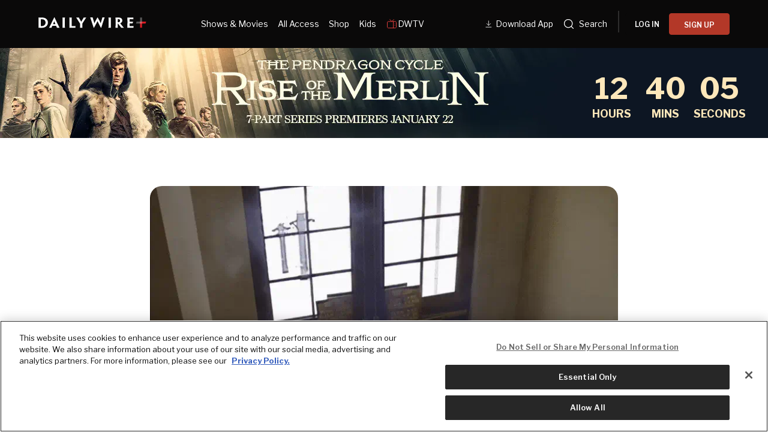

--- FILE ---
content_type: text/css; charset=UTF-8
request_url: https://www.dailywire.com/_next/static/css/34c11480d3dca3a0.css
body_size: -11
content:
.GetTheApp_root__MB44g{overflow:hidden;color:#fff;text-align:center;display:flex;flex-direction:column;padding-bottom:40px!important;width:calc(90%);max-width:400px}.GetTheApp_buttonGroup__HKycc a{display:block;width:11.875rem;margin:1rem auto 0}.GetTheApp_content__P8WEn{position:relative;z-index:10;max-width:33rem;margin:-2.5rem auto 0;padding:0 1.5rem}.GetTheApp_imgWrap__ek3FN{flex:1;aspect-ratio:1/1;margin-bottom:40px}@media (min-width:320px){.GetTheApp_imgWrap__ek3FN{position:relative}.GetTheApp_imgWrap__ek3FN:after{content:"";position:absolute;right:0;bottom:0;left:0;width:100%;height:4rem;background:linear-gradient(180deg,rgba(13,13,13,0) 0,#0d0d0d)}.GetTheApp_root__MB44g{max-width:400px;margin:2rem auto;padding-bottom:8rem;border:12px solid #050505;border-radius:40px;background-color:#0d0d0d}}